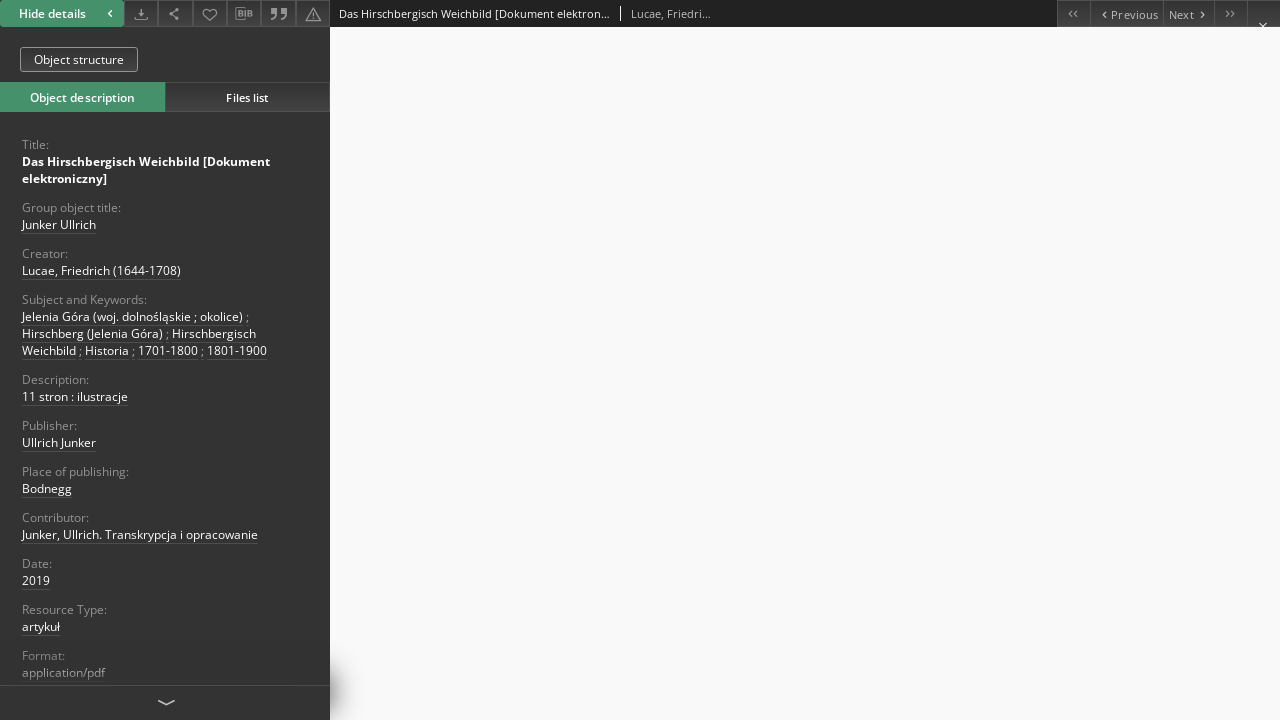

--- FILE ---
content_type: text/html;charset=utf-8
request_url: https://jbc.jelenia-gora.pl/dlibra/publication/40716/edition/36982/content?
body_size: 29301
content:
<!doctype html>
<html lang="en">
	<head>
		


<meta charset="utf-8">
<meta http-equiv="X-UA-Compatible" content="IE=edge">
<meta name="viewport" content="width=device-width, initial-scale=1">


<title>Das Hirschbergisch Weichbild [Dokument elektroniczny] - Digital Lower Silesia</title>
<meta name="Description" content="11 stron : ilustracje" />

<meta property="og:url"                content="https://jbc.jelenia-gora.pl/dlibra/publication/40716/edition/36982/content" />
<meta property="og:type"               content="Object" />
<meta property="og:title"              content="Das Hirschbergisch Weichbild [Dokument elektroniczny] - Digital Lower Silesia" />
<meta property="og:description"        content="11 stron : ilustracje" />
<meta property="og:image"              content="https://jbc.jelenia-gora.pl/style/dlibra/default/img/items/book-without-img.svg" />

<link rel="icon" type="image/png" href="https://jbc.jelenia-gora.pl/style/common/img/icons/favicon.png" sizes="16x16" media="(prefers-color-scheme: light)"> 
<link rel="icon" type="image/png" href="https://jbc.jelenia-gora.pl/style/common/img/icons/favicon-dark.png" sizes="16x16" media="(prefers-color-scheme: dark)"> 
<link rel="apple-touch-icon" href="https://jbc.jelenia-gora.pl/style/common/img/icons/apple-touch-icon.png">


<link rel="stylesheet" href="https://jbc.jelenia-gora.pl/style/dlibra/default/css/libs.css?20241127155736">
<link rel="stylesheet" href="https://jbc.jelenia-gora.pl/style/dlibra/default/css/main.css?20241127155736">
<link rel="stylesheet" href="https://jbc.jelenia-gora.pl/style/dlibra/default/css/colors.css?20241127155736">
<link rel="stylesheet" href="https://jbc.jelenia-gora.pl/style/dlibra/default/css/custom.css?20241127155736">


								<link rel="meta" type="application/rdf+xml" href="https://jbc.jelenia-gora.pl/dlibra/rdf.xml?type=e&amp;id=36982"/>
	
	<link rel="schema.DC" href="http://purl.org/dc/elements/1.1/" />
	<!--type is "document" for import all tags into zotero-->
	<meta name="DC.type" content="document" />
	<meta name="DC.identifier" content="https://jbc.jelenia-gora.pl/publication/40716" />
	
						<meta name="DC.date" content="2019" />
								<meta name="DC.identifier" content="https://jbc.jelenia-gora.pl/Content/36982/40713-Lucae-Hirschberg-Weichbild.pdf" />
								<meta name="DC.creator" content="Lucae, Friedrich (1644-1708)" />
								<meta name="DC.contributor" content="Junker, Ullrich. Transkrypcja i opracowanie" />
								<meta name="DC.subject" content="Jelenia G&oacute;ra (woj. dolnośląskie ; okolice)" />
					<meta name="DC.subject" content="Hirschberg (Jelenia G&oacute;ra)" />
					<meta name="DC.subject" content="Hirschbergisch Weichbild" />
					<meta name="DC.subject" content="Historia" />
					<meta name="DC.subject" content="1701-1800" />
					<meta name="DC.subject" content="1801-1900" />
								<meta name="DC.rights" content="Książnica Karkonoska - Licencja" />
					<meta name="DC.rights" content="Prawa zastrzeżone &ndash; dostęp nieograniczony" />
					<meta name="DC.rights" content="Ullrich Junker" />
								<meta name="DC.format" content="application/pdf" />
								<meta name="DC.description" content="11 stron : ilustracje" />
					<meta name="DC.description" content="Bodnegg" />
								<meta name="DC.publisher" content="Ullrich Junker" />
								<meta name="DC.language" content="ger" />
								<meta name="DC.source" content="Książnica Karkonoska" />
					<meta name="DC.source" content="Schlesischer Curiosit&auml;ten Erste Vorstellung, Darinnen die ansehnlichen Geschlechter Des Schlesischen Adels, Mit Erzehlung Des Ursprungs, der Wappen, Genealogien, der qualificirtesten Cavaliere, der Stamm-H&auml;user und G&uuml;ter beschrieben, Und dabey viele, bi&szlig;hero ermangelte Nachrichten von Edlen Rittern und l&ouml;blichen Vor-Eltern, aus alten brieflichen Urkunden und bew&auml;hrten MSCtis zum Vorschein gebracht werden, Zu Leipzig im Gro&szlig;ischen, wie auch zu Bre&szlig;lau und Lignitz im Rohrlachischen Buchladen zu finden ; 1720" />
								<meta name="DC.title" content="Das Hirschbergisch Weichbild [Dokument elektroniczny]" />
								<meta name="DC.type" content="artykuł" />
								<meta name="DC.issued" content="2019" />
								<meta name="DC.relation" content="oai:jbc.jelenia-gora.pl:publication:40716" />
			
								<meta name="citation_title" content="Das Hirschbergisch Weichbild [Dokument elektroniczny]" />
				<meta name="citation_author" content="Lucae, Friedrich (1644-1708)" />
				<meta name="citation_pdf_url" content="https://jbc.jelenia-gora.pl/Content/36982/40713-Lucae-Hirschberg-Weichbild.pdf" />
				<meta name="citation_online_date" content="2019/12/17" />
		
					
<!-- Google Analytics -->
<script>
(function(i,s,o,g,r,a,m){i['GoogleAnalyticsObject']=r;i[r]=i[r]||function(){
(i[r].q=i[r].q||[]).push(arguments)},i[r].l=1*new Date();a=s.createElement(o),
m=s.getElementsByTagName(o)[0];a.async=1;a.src=g;m.parentNode.insertBefore(a,m)
})(window,document,'script','https://www.google-analytics.com/analytics.js','ga');

ga('create', 'UA-27246768-1', 'auto');
ga('send', 'pageview');
</script>
<!-- End Google Analytics -->

		
			</head>

	<body class="fixed show-content">

					



<section>
<div id="show-content" tabindex="-1" data-oaiurl="https://jbc.jelenia-gora.pl/dlibra/oai-pmh-repository.xml?verb=GetRecord&amp;metadataPrefix=mets&amp;identifier=oai:jbc.jelenia-gora.pl:36982" data-editionid="36982" data-formatid="">
    <div>
        <aside class="show-content__top-container js-top">
            <div class="show-content__details-container">
                <div class="show-content__close-container">
					<button type="button" class="info-close opened js-toggle-info"
						data-close="Hide details<i class='dlibra-icon-chevron-left'></i>"
						data-show="Show details<i class='dlibra-icon-chevron-right'></i>">
						Hide details
						<i class='dlibra-icon-chevron-right'></i>
					</button>
                </div>
                <ul class="show-content__buttons-list">
										    <li class="buttons-list__item">
							                            																	<a class="buttons-list__item--anchor js-analytics-content "
									   		aria-label="Download"
																						href="https://jbc.jelenia-gora.pl/Content/36982/download/" download>
										<span class="dlibra-icon-download"></span>
									</a>
								                            					    </li>
					
                    <li class="share buttons-list__item">
                      <div class="a2a_kit">
						                        <a aria-label="Share" class="a2a_dd buttons-list__item--anchor" href="https://www.addtoany.com/share">
													<span class="dlibra-icon-share"></span>
                        </a>
                      </div>
                    </li>

                    <li class="buttons-list__item">
						                        <button type="button" title="Add to favorites" aria-label="Add to favorites"
							data-addToFav="Add to favorites"
							data-deleteFromFav="Remove from favorites"
							data-ajaxurl="https://jbc.jelenia-gora.pl/dlibra/ajax.xml"
							data-ajaxparams="wid=Actions&amp;pageId=publication&amp;actionId=AddToFavouriteAction&amp;eid=36982"
							data-addedtofavlab="Added to favourities."
							data-removedfromfavlab="Removed from favourities"
							data-onlylogged="You have to be logged in"
							data-error="An error occured during adding to favourites"
							class=" buttons-list__item--button js-add-fav">
							<span class="dlibra-icon-heart"></span>
                        </button>
                    </li>

																				
										<li class="buttons-list__item">
											<div class="dropdown">
																								<button class="dropdown-toggle buttons-list__item--button buttons-list__item--button-bib" type="button" data-toggle="dropdown"
													title="Download bibliography description" aria-label="Download bibliography description">
													<span class="dlibra-icon-bib"></span>
												</button>
												<ul class="object__dropdown-bib dropdown-menu pull-left">
													<li>
														<a download="40716.ris" href="https://jbc.jelenia-gora.pl/dlibra/dlibra.ris?type=e&amp;id=36982">
															ris
														</a>
													</li>
													<li>
														<a download="40716.bib" href="https://jbc.jelenia-gora.pl/dlibra/dlibra.bib?type=e&amp;id=36982">
															BibTeX
														</a>
													</li>
												</ul>
											</div>
										</li>

																					<li class="buttons-list__item">
												<button title="Citation" class="buttons-list__item--anchor citations__show"
														data-ajaxurl="https://jbc.jelenia-gora.pl/dlibra/citations.json"
														data-ajaxparams="eid=36982">
													<span class="dlibra-icon-citation"></span>
												</button>
											</li>
										
										<li class="buttons-list__item">
																						<a aria-label="Report an error" href="https://jbc.jelenia-gora.pl/dlibra/report-problem?id=36982" class="buttons-list__item--anchor">
												<span class="dlibra-icon-warning"></span>
											</a>
										</li>

					                </ul>
            </div>
            <div class="show-content__title-container">
                <div>
																														<span class="show-content__main-header"> Das Hirschbergisch Weichbild [Dokument elektroniczny]</span>
																								<span class="show-content__subheader">
															Lucae, Friedrich (1644-1708)														</span>
											                </div>
                <ul class="show-content__object-navigation" data-pageid="36982">
																			<li class="object-navigation__item " data-pageid="55357">
												<a class="arrow-container" aria-label="First object on the list" href="https://jbc.jelenia-gora.pl/dlibra/publication/60202/edition/55357/content?">
							<span class="dlibra-icon-chevron-left icon"></span>
							<span class="dlibra-icon-chevron-left icon-second"></span>
						</a>
					</li>
										

					<li class="object-navigation__item " data-pageid="16835">
												<a aria-label="Previous object on the list" href="https://jbc.jelenia-gora.pl/dlibra/publication/17661/edition/16835/content?">
							<span class="text-info"><span class="dlibra-icon-chevron-left left"></span>Previous</span>
						</a>
					</li>
					
					
					<li class="object-navigation__item " data-pageid="36103">
												<a aria-label="Next object on the list" href="https://jbc.jelenia-gora.pl/dlibra/publication/39622/edition/36103/content?">
							<span class="text-info">Next<span class="dlibra-icon-chevron-right right"></span></span>
						</a>
					</li>
															<li class="object-navigation__item " data-pageid="68269">
												<a class="arrow-container" aria-label="Last object on the list" href="https://jbc.jelenia-gora.pl/dlibra/publication/73472/edition/68269/content?">
							<span class="dlibra-icon-chevron-right icon"></span>
							<span class="dlibra-icon-chevron-right icon-second"></span>
						</a>
					</li>
																					<li class="object-navigation__item show-content__close">
										<a class="arrow-container" aria-label="Close" href="https://jbc.jelenia-gora.pl/dlibra/publication/40716/edition/36982?"></a>
				</li>
                </ul>
            </div>
        </aside>
    </div>
    <div>
        <section class="show-content__details-column opened js-details-column">
							<a href="https://jbc.jelenia-gora.pl/dlibra/publication/40716/edition/36982#structure" class="show-content__group-object-btn">Object structure</a>
			
			<ul class="nav nav-tabs details__tabs" id="myTab">
                <li class="active details__tabs-item js-tab-switch">
                    <button type="button" data-target="#metadata" data-toggle="tab">Object description</button>
                </li>
                <li class="details__tabs-item js-tab-switch">
                    <button type="button" data-target="#files" data-toggle="tab">Files list</button>
                </li>
            </ul>

            <div class="tab-content details__tabs-content js-tabs-content">
                <div class="tab-pane details__tabs-pane active js-tab" id="metadata">
                    <div>
						
                        <div>
                                                            			<span class="details__header">Title:</span>
		<p class="details__text title">
						
																			<a href="https://jbc.jelenia-gora.pl//dlibra/metadatasearch?action=AdvancedSearchAction&amp;type=-3&amp;val1=Title:%22Das+Hirschbergisch+Weichbild+%5C%5BDokument+elektroniczny%5C%5D%22"
					>
					Das Hirschbergisch Weichbild [Dokument elektroniczny]</a>
					      		</p>
												<span class="details__header">Group object title:</span>
		<p class="details__text ">
						
																			<a href="https://jbc.jelenia-gora.pl//dlibra/metadatasearch?action=AdvancedSearchAction&amp;type=-3&amp;val1=GroupTitle:%22Junker+Ullrich%22"
					>
					Junker Ullrich</a>
					      		</p>
							                                                            			<span class="details__header">Creator:</span>
		<p class="details__text ">
						
																			<a href="https://jbc.jelenia-gora.pl//dlibra/metadatasearch?action=AdvancedSearchAction&amp;type=-3&amp;val1=Creator:%22Lucae%2C+Friedrich+%5C(1644%5C-1708%5C)%22"
					>
					Lucae, Friedrich (1644-1708)</a>
					      		</p>
				                                                            			<span class="details__header">Subject and Keywords:</span>
		<p class="details__text ">
						
																			<a href="https://jbc.jelenia-gora.pl//dlibra/metadatasearch?action=AdvancedSearchAction&amp;type=-3&amp;val1=Subject:%22Jelenia+G%C3%B3ra+%5C(woj.+dolno%C5%9Bl%C4%85skie+%5C%3B+okolice%5C)%22"
					>
					Jelenia G&oacute;ra (woj. dolnośląskie ; okolice)</a>
					      		<span class="divider">;</span>

																			<a href="https://jbc.jelenia-gora.pl//dlibra/metadatasearch?action=AdvancedSearchAction&amp;type=-3&amp;val1=Subject:%22Hirschberg+%5C(Jelenia+G%C3%B3ra%5C)%22"
					>
					Hirschberg (Jelenia G&oacute;ra)</a>
					      		<span class="divider">;</span>

																			<a href="https://jbc.jelenia-gora.pl//dlibra/metadatasearch?action=AdvancedSearchAction&amp;type=-3&amp;val1=Subject:%22Hirschbergisch+Weichbild%22"
					>
					Hirschbergisch Weichbild</a>
					      		<span class="divider">;</span>

																			<a href="https://jbc.jelenia-gora.pl//dlibra/metadatasearch?action=AdvancedSearchAction&amp;type=-3&amp;val1=Subject:%22Historia%22"
					>
					Historia</a>
					      		<span class="divider">;</span>

																			<a href="https://jbc.jelenia-gora.pl//dlibra/metadatasearch?action=AdvancedSearchAction&amp;type=-3&amp;val1=Subject:%221701%5C-1800%22"
					>
					1701-1800</a>
					      		<span class="divider">;</span>

																			<a href="https://jbc.jelenia-gora.pl//dlibra/metadatasearch?action=AdvancedSearchAction&amp;type=-3&amp;val1=Subject:%221801%5C-1900%22"
					>
					1801-1900</a>
					      		</p>
				                                                            			<span class="details__header">Description:</span>
		<p class="details__text ">
						
																			<a href="https://jbc.jelenia-gora.pl//dlibra/metadatasearch?action=AdvancedSearchAction&amp;type=-3&amp;val1=Description:%2211+stron+%5C:+ilustracje%22"
					>
					11 stron : ilustracje</a>
					      		</p>
				                                                            			<span class="details__header">Publisher:</span>
		<p class="details__text ">
						
																			<a href="https://jbc.jelenia-gora.pl//dlibra/metadatasearch?action=AdvancedSearchAction&amp;type=-3&amp;val1=Publisher:%22Ullrich+Junker%22"
					>
					Ullrich Junker</a>
					      		</p>
				                                                            			<span class="details__header">Place of publishing:</span>
		<p class="details__text ">
						
																			<a href="https://jbc.jelenia-gora.pl//dlibra/metadatasearch?action=AdvancedSearchAction&amp;type=-3&amp;val1=PlaceOfPublishing:%22Bodnegg%22"
					>
					Bodnegg</a>
					      		</p>
				                                                            			<span class="details__header">Contributor:</span>
		<p class="details__text ">
						
																			<a href="https://jbc.jelenia-gora.pl//dlibra/metadatasearch?action=AdvancedSearchAction&amp;type=-3&amp;val1=Contributor:%22Junker%2C+Ullrich.+Transkrypcja+i+opracowanie%22"
					>
					Junker, Ullrich. Transkrypcja i opracowanie</a>
					      		</p>
				                                                            			<span class="details__header">Date:</span>
		<p class="details__text ">
						
																			<a href="https://jbc.jelenia-gora.pl//dlibra/metadatasearch?action=AdvancedSearchAction&amp;type=-3&amp;val1=Date:%222019%22"
					>
					2019</a>
					      		</p>
				                                                            			<span class="details__header">Resource Type:</span>
		<p class="details__text ">
						
																			<a href="https://jbc.jelenia-gora.pl//dlibra/metadatasearch?action=AdvancedSearchAction&amp;type=-3&amp;val1=Type:%22artyku%C5%82%22"
					>
					artykuł</a>
					      		</p>
				                                                            			<span class="details__header">Format:</span>
		<p class="details__text ">
						
																			<a href="https://jbc.jelenia-gora.pl//dlibra/metadatasearch?action=AdvancedSearchAction&amp;type=-3&amp;val1=Format:%22application%5C%2Fpdf%22"
					>
					application/pdf</a>
					      		</p>
				                                                            			<span class="details__header">Source:</span>
		<p class="details__text ">
						
																			<a href="https://jbc.jelenia-gora.pl//dlibra/metadatasearch?action=AdvancedSearchAction&amp;type=-3&amp;val1=Source:%22Schlesischer+Curiosit%C3%A4ten+Erste+Vorstellung%2C+Darinnen+die+ansehnlichen+Geschlechter+Des+Schlesischen+Adels%2C+Mit+Erzehlung+Des+Ursprungs%2C+der+Wappen%2C+Genealogien%2C+der+qualificirtesten+Cavaliere%2C+der+Stamm%5C-H%C3%A4user+und+G%C3%BCter+beschrieben%2C+Und+dabey+viele%2C+bi%C3%9Fhero+ermangelte+Nachrichten+von+Edlen+Rittern+und+l%C3%B6blichen+Vor%5C-Eltern%2C+aus+alten+brieflichen+Urkunden+und+bew%C3%A4hrten+MSCtis+zum+Vorschein+gebracht+werden%2C+Zu+Leipzig+im+Gro%C3%9Fischen%2C+wie+auch+zu+Bre%C3%9Flau+und+Lignitz+im+Rohrlachischen+Buchladen+zu+finden+%5C%3B+1720%22"
					>
					Schlesischer Curiosit&auml;ten Erste Vorstellung, Darinnen die ansehnlichen Geschlechter Des Schlesischen Adels, Mit Erzehlung Des Ursprungs, der Wappen, Genealogien, der qualificirtesten Cavaliere, der Stamm-H&auml;user und G&uuml;ter beschrieben, Und dabey viele, bi&szlig;hero ermangelte Nachrichten von Edlen Rittern und l&ouml;blichen Vor-Eltern, aus alten brieflichen Urkunden und bew&auml;hrten MSCtis zum Vorschein gebracht werden, Zu Leipzig im Gro&szlig;ischen, wie auch zu Bre&szlig;lau und Lignitz im Rohrlachischen Buchladen zu finden ; 1720</a>
					      		</p>
				                                                            			<span class="details__header">Language:</span>
		<p class="details__text ">
						
																			<a href="https://jbc.jelenia-gora.pl//dlibra/metadatasearch?action=AdvancedSearchAction&amp;type=-3&amp;val1=Language:%22ger%22"
					>
					ger</a>
					      		</p>
				                                                            										<span class="details__header">Access rights:</span>
		<p class="details__text ">
						
																			<a href="https://jbc.jelenia-gora.pl//dlibra/metadatasearch?action=AdvancedSearchAction&amp;type=-3&amp;val1=AccessRights:%22Prawa+zastrze%C5%BCone+%E2%80%93+dost%C4%99p+nieograniczony%22"
					>
					Prawa zastrzeżone &ndash; dostęp nieograniczony</a>
					      		</p>
												<span class="details__header">License:</span>
		<p class="details__text ">
						
																			<a href="https://jbc.jelenia-gora.pl//dlibra/metadatasearch?action=AdvancedSearchAction&amp;type=-3&amp;val1=License:%22Ksi%C4%85%C5%BCnica+Karkonoska+%5C-+Licencja%22"
					>
					Książnica Karkonoska - Licencja</a>
					      		</p>
							                                                            			<span class="details__header">Rights holder:</span>
		<p class="details__text ">
						
																			<a href="https://jbc.jelenia-gora.pl//dlibra/metadatasearch?action=AdvancedSearchAction&amp;type=-3&amp;val1=RightsHolder:%22Ullrich+Junker%22"
					>
					Ullrich Junker</a>
					      		</p>
												<span class="details__header">Location:</span>
		<p class="details__text ">
						
																			<a href="https://jbc.jelenia-gora.pl//dlibra/metadatasearch?action=AdvancedSearchAction&amp;type=-3&amp;val1=LocationOfPhysicalObject:%22Ksi%C4%85%C5%BCnica+Karkonoska%22"
					>
					Książnica Karkonoska</a>
					      		</p>
							                                                    </div>
                    </div>
				</div>

                <div class="tab-pane details__tabs-pane js-tab" id="files">
					<ul id="publicationFiles" class="pub-list">
					</ul>
                </div>
            </div>
			<div class="details__more-button hidden js-more-button">
				<span class="dlibra-icon-chevron-long-down"></span>
			</div>
        </section>

        <section>
            <div class="show-content__iframe-wrapper opened js-iframe-wrapper">
            												<iframe tabindex="-1" id="js-main-frame" src="https://jbc.jelenia-gora.pl//Content/36982/40713-Lucae-Hirschberg-Weichbild.pdf" allowfullscreen title="main-frame">
						</iframe>
					            	            </div>
        </section>
    </div>
</div>
</section>
<div class="modal fade modal--addToFav" tabindex="-1" role="dialog" data-js-modal='addToFav'>
  <div class="modal-dialog" role="document">
    <div class="modal-content">
      <div class="modal-body">
        <p class="js-addToFav-text"></p>
      </div>
      <div class="modal-footer pull-right">
        <button type="button" class="modal-button" data-dismiss="modal">Ok</button>
      </div>
			<div class="clearfix"></div>
    </div><!-- /.modal-content -->
  </div><!-- /.modal-dialog -->
</div><!-- /.modal -->


<div class="modal fade modal--access" tabindex="-1" role="dialog" data-js-modal="access">
  <div class="modal-dialog js-modal-inner" role="document">
    <div class="modal-content">
      <button type="button" class="modal-close" data-dismiss="modal" aria-label="Close"></button>
      <div class="modal-header">
        <h4 class="modal-title">Secured publication</h4>
      </div>
			<div class="settings__error js-settings-errors">
					<div id="incorrect_captcha" class="settings__error-item js-settings-error" style="display: none;">
						<span>Sending declined. Incorrect text from the image.</span>
						<button class="settings__error-close js-error-close" title="Close"
								aria-label="Close"></button>
	</div>
	<div id="recaptcha_fail" class="settings__error-item js-settings-error" style="display: none;">
						<span>Sending declined. reCAPTCHA verification has failed.</span>
						<button class="settings__error-close js-error-close" title="Close"
								aria-label="Close"></button>
	</div>
			</div>
			<form id="sendPermissionRequestForm" action="javascript:void(0)">
				<div class="modal-body">
					 <p class="modal-desc">This publication is unavailable to your account. If you have more privileged account please try to use it
or contact with the institution connected to this digital library.</p>
					 <label class="modal-label" for="userEmail">Type your email<sup>*</sup></label>
					 <input class="modal-input" required type="email" name="userEmail" id="userEmail" value="" >
					 <input type="hidden" name="editionId" value="36982" id="editionId">
					 <input type="hidden" name="publicationId" value="40716" id="publicationId">
					 <label class="modal-label" for="requestReason">Type your reason<sup>*</sup></label>
					 <textarea class="modal-textarea" required name="requestReason" id="requestReason" cols="50" rows="5" ></textarea>
					 <input type="hidden" name="homeURL" id="homeURL" value="https://jbc.jelenia-gora.pl/dlibra">
					  			<div class="modal-captcha">
			<img id="captcha" src="https://jbc.jelenia-gora.pl/captcha" width="175" height="40" alt="verification"/>
			<label class="modal-label" for="answer">Enter the text above. <sup>*</sup></label>
			<input class="modal-input" name="answer" id="answer" type="text" size="30" maxLength="30" required
				   aria-required="true"/>
		</div>
					</div>
				<div class="modal-footer">
					<button type="button" class="btn btn-default modal-dismiss" data-dismiss="modal">Cancel</button>
					<button class="modal-submit js-send-request">Send</button>
				</div>
		 </form>
    </div><!-- /.modal-content -->
  </div><!-- /.modal-dialog -->
  <div class="modal-more hidden js-modal-more"></div>
</div><!-- /.modal -->

	<div class="citations__modal">
    <div class="citations__modal--content">
        <div class="citations__modal__header">
            <span class="citations__modal--close">&times;</span>
            <h3 class="citations__modal__header--text">Citation</h3>
        </div>
        <div class="citations__modal--body targetSet">
            <div class="citations__navbar">
                <p>Citation style:
                                            <select class="citations__select">
                                                            <option value="chicago-author-date">Chicago</option>
                                                            <option value="iso690-author-date">ISO690</option>
                                                    </select>
                                    </p>
            </div>
                            <label id="chicago-author-date-label" for="chicago-author-date" class="citations__modal--citation-label target-label" >Chicago</label>
                <textarea id="chicago-author-date" class="citations__modal--citation target"  readonly></textarea>
                            <label id="iso690-author-date-label" for="iso690-author-date" class="citations__modal--citation-label target-label" style="display: none;">ISO690</label>
                <textarea id="iso690-author-date" class="citations__modal--citation target" style="display: none;" readonly></textarea>
                    </div>
    </div>
</div>
<script>
  var a2a_config = a2a_config || {};
  a2a_config.onclick = 1;
  a2a_config.locale = "pl";
  a2a_config.color_main = "404040";
  a2a_config.color_border = "525252";
  a2a_config.color_link_text = "f1f1f1";
  a2a_config.color_link_text_hover = "f1f1f1";
  a2a_config.color_bg = "353535";
  a2a_config.icon_color = "#4e4e4e";
	a2a_config.num_services = 6;
	a2a_config.prioritize = ["facebook", "wykop", "twitter", "pinterest", "email", "gmail"];
</script>
<script async src="https://static.addtoany.com/menu/page.js"></script>



					  <div class="modal--change-view modal fade"  tabindex="-1" role="dialog" data-js-modal='changeView'>
    <div class="modal-dialog js-modal-inner">
    <div class="modal-content">
        <button type="button" class="modal-close" data-dismiss="modal" aria-label="Close"></button>
        <div class="modal-header">
          <h4 class="modal-title">How would you like to display the object?</h4>
        </div>
        <div class="modal-body">
                    	                                      <div class="viewMode__section">
              <label class="viewMode__accordion-trigger" data-js-viewmode-trigger="checked">
                  <input name="viewMode" checked class="js-viewMode-option viewMode__radio" type="radio" data-contenturl="https://jbc.jelenia-gora.pl/Content/36982/40713-Lucae-Hirschberg-Weichbild.pdf" data-value="browser">
                  <span>Let My browser handle publication's content.</span>
              </label>

              <div class="viewMode__accordion-wrapper open js-viewmode-wrapper">
                              </div>
            </div>
                              </div>
        <div class="modal-footer">
          <div class="viewMode__remember">
            <label>
              <input class="viewMode__checkbox remember-mode-checkbox" type="checkbox" data-cookiename="handler_application/pdf_false" data-cookiettl="604800000" data-cookiepath="'/'" checked> <span>Remember my choice</span>
            </label>
          </div>
          <a href="" class="viewMode__submit pull-right js-viewMode-select">Apply</a>
          <div class="clearfix"></div>

        </div>
        </div>
      </div>
  </div><!-- /.modal -->

		
		<script src="https://jbc.jelenia-gora.pl/style/dlibra/default/js/script-jquery.min.js"></script>
		<script src="https://jbc.jelenia-gora.pl/style/dlibra/default/js/libs.min.js?20241127155736"></script>
		<script src="https://jbc.jelenia-gora.pl/style/dlibra/default/js/main.min.js?20241127155736"></script>
		<script src="https://jbc.jelenia-gora.pl/style/dlibra/default/js/custom.min.js?20241127155736"></script>
	</body>
</html>


--- FILE ---
content_type: text/xml;charset=utf-8
request_url: https://jbc.jelenia-gora.pl/dlibra/oai-pmh-repository.xml?verb=GetRecord&metadataPrefix=mets&identifier=oai:jbc.jelenia-gora.pl:36982
body_size: 7425
content:
<?xml version="1.0" encoding="UTF-8"?>
<?xml-stylesheet type="text/xsl" href="https://jbc.jelenia-gora.pl/style/common/xsl/oai-style.xsl"?>
<OAI-PMH xmlns="http://www.openarchives.org/OAI/2.0/" 
         xmlns:xsi="http://www.w3.org/2001/XMLSchema-instance"
         xsi:schemaLocation="http://www.openarchives.org/OAI/2.0/
         http://www.openarchives.org/OAI/2.0/OAI-PMH.xsd">
	<responseDate>2026-01-27T05:53:16Z</responseDate>
	<request identifier="oai:jbc.jelenia-gora.pl:36982" metadataPrefix="mets" verb="GetRecord">
	https://jbc.jelenia-gora.pl/oai-pmh-repository.xml</request>
	<GetRecord>
	
  <record>
	<header>
		<identifier>oai:jbc.jelenia-gora.pl:36982</identifier>
	    <datestamp>2024-05-10T09:32:46Z</datestamp>
		  <setSpec>digilib:varia:Articles</setSpec> 	      <setSpec>digilib:varia</setSpec> 	      <setSpec>digilib</setSpec> 	      <setSpec>digilib:Biblioteki</setSpec> 	      <setSpec>digilib:Biblioteki:JBC</setSpec> 	      <setSpec>digilib:archives</setSpec> 	    </header>
		<metadata>
	<mets LABEL="Lucae, Friedrich (1644-1708), 2019, Das Hirschbergisch Weichbild [Dokument elektroniczny]" xmlns="http://www.loc.gov/METS/" xmlns:xlink="http://www.w3.org/1999/xlink" xmlns:xsi="http://www.w3.org/2001/XMLSchema-instance" xsi:schemaLocation="http://www.loc.gov/METS/ http://www.loc.gov/standards/mets/mets.xsd">
 <dmdSec ID="dmd0">
  <mdWrap MIMETYPE="text/xml" MDTYPE="OTHER" OTHERMDTYPE="dlibra_avs" LABEL="Local Metadata">
   <xmlData><dlibra_avs:metadataDescription xmlns:dlibra_avs="https://jbc.jelenia-gora.pl/" xmlns:xsi="http://www.w3.org/2001/XMLSchema-instance" xsi:schemaLocation="https://jbc.jelenia-gora.pl/ https://jbc.jelenia-gora.pl/dlibra/attribute-schema.xsd">
<dlibra_avs:PublicAccess><![CDATA[true]]></dlibra_avs:PublicAccess>
<dlibra_avs:DC>
<dlibra_avs:Title>
<value xml:lang="pl"><![CDATA[Das Hirschbergisch Weichbild [Dokument elektroniczny]]]></value>
<dlibra_avs:GroupTitle xml:lang="pl"><![CDATA[Junker Ullrich]]></dlibra_avs:GroupTitle>
</dlibra_avs:Title>
<dlibra_avs:Creator><![CDATA[Lucae, Friedrich (1644-1708)]]></dlibra_avs:Creator>
<dlibra_avs:Subject xml:lang="pl"><![CDATA[Jelenia Góra (woj. dolnośląskie ; okolice)]]></dlibra_avs:Subject>
<dlibra_avs:Subject xml:lang="pl"><![CDATA[Hirschberg (Jelenia Góra)]]></dlibra_avs:Subject>
<dlibra_avs:Subject xml:lang="pl"><![CDATA[Hirschbergisch Weichbild]]></dlibra_avs:Subject>
<dlibra_avs:Subject xml:lang="pl"><![CDATA[Historia]]></dlibra_avs:Subject>
<dlibra_avs:Subject xml:lang="pl"><![CDATA[1701-1800]]></dlibra_avs:Subject>
<dlibra_avs:Subject xml:lang="pl"><![CDATA[1801-1900]]></dlibra_avs:Subject>
<dlibra_avs:Description xml:lang="pl"><![CDATA[11 stron : ilustracje]]></dlibra_avs:Description>
<dlibra_avs:Publisher><![CDATA[Ullrich Junker]]></dlibra_avs:Publisher>
<dlibra_avs:PlaceOfPublishing><![CDATA[Bodnegg]]></dlibra_avs:PlaceOfPublishing>
<dlibra_avs:Contributor><![CDATA[Junker, Ullrich. Transkrypcja i opracowanie]]></dlibra_avs:Contributor>
<dlibra_avs:Date><![CDATA[2019]]></dlibra_avs:Date>
<dlibra_avs:Type xml:lang="pl"><![CDATA[artykuł]]></dlibra_avs:Type>
<dlibra_avs:Format xml:lang="pl"><![CDATA[application/pdf]]></dlibra_avs:Format>
<dlibra_avs:Identifier/>
<dlibra_avs:Source xml:lang="pl"><![CDATA[Schlesischer Curiositäten Erste Vorstellung, Darinnen die ansehnlichen Geschlechter Des Schlesischen Adels, Mit Erzehlung Des Ursprungs, der Wappen, Genealogien, der qualificirtesten Cavaliere, der Stamm-Häuser und Güter beschrieben, Und dabey viele, bißhero ermangelte Nachrichten von Edlen Rittern und löblichen Vor-Eltern, aus alten brieflichen Urkunden und bewährten MSCtis zum Vorschein gebracht werden, Zu Leipzig im Großischen, wie auch zu Breßlau und Lignitz im Rohrlachischen Buchladen zu finden ; 1720]]></dlibra_avs:Source>
<dlibra_avs:Language><![CDATA[ger]]></dlibra_avs:Language>
<dlibra_avs:Rights>
<dlibra_avs:AccessRights xml:lang="pl"><![CDATA[Prawa zastrzeżone – dostęp nieograniczony]]></dlibra_avs:AccessRights>
<dlibra_avs:License xml:lang="pl"><![CDATA[Książnica Karkonoska - Licencja]]></dlibra_avs:License>
</dlibra_avs:Rights>
<dlibra_avs:RightsHolder>
<value xml:lang="pl"><![CDATA[Ullrich Junker]]></value>
<dlibra_avs:LocationOfPhysicalObject xml:lang="pl"><![CDATA[Książnica Karkonoska]]></dlibra_avs:LocationOfPhysicalObject>
</dlibra_avs:RightsHolder>
<dlibra_avs:Provenance/>
</dlibra_avs:DC>
<dlibra_avs:ContentType><![CDATA[application/pdf]]></dlibra_avs:ContentType>
</dlibra_avs:metadataDescription>
</xmlData>
  </mdWrap>
 </dmdSec>
 <dmdSec ID="dmd1">
  <mdWrap MIMETYPE="text/xml" MDTYPE="DC" LABEL="Dublin Core Metadata">
   <xmlData><dc:dc xmlns:dc="http://purl.org/dc/elements/1.1/">
<dc:title xml:lang="pl"><![CDATA[Das Hirschbergisch Weichbild [Dokument elektroniczny]]]></dc:title>
<dc:creator><![CDATA[Lucae, Friedrich (1644-1708)]]></dc:creator>
<dc:subject xml:lang="pl"><![CDATA[Jelenia Góra (woj. dolnośląskie ; okolice)]]></dc:subject>
<dc:subject xml:lang="pl"><![CDATA[Hirschberg (Jelenia Góra)]]></dc:subject>
<dc:subject xml:lang="pl"><![CDATA[Hirschbergisch Weichbild]]></dc:subject>
<dc:subject xml:lang="pl"><![CDATA[Historia]]></dc:subject>
<dc:subject xml:lang="pl"><![CDATA[1701-1800]]></dc:subject>
<dc:subject xml:lang="pl"><![CDATA[1801-1900]]></dc:subject>
<dc:description xml:lang="pl"><![CDATA[11 stron : ilustracje]]></dc:description>
<dc:description xml:lang="pl"><![CDATA[Bodnegg]]></dc:description>
<dc:publisher><![CDATA[Ullrich Junker]]></dc:publisher>
<dc:contributor><![CDATA[Junker, Ullrich. Transkrypcja i opracowanie]]></dc:contributor>
<dc:date><![CDATA[2019]]></dc:date>
<dc:type xml:lang="pl"><![CDATA[artykuł]]></dc:type>
<dc:format xml:lang="pl"><![CDATA[application/pdf]]></dc:format>
<dc:identifier><![CDATA[https://jbc.jelenia-gora.pl/dlibra/publication/40716/edition/36982/content]]></dc:identifier>
<dc:identifier><![CDATA[oai:jbc.jelenia-gora.pl:36982]]></dc:identifier>
<dc:source xml:lang="pl"><![CDATA[Książnica Karkonoska]]></dc:source>
<dc:source xml:lang="pl"><![CDATA[Schlesischer Curiositäten Erste Vorstellung, Darinnen die ansehnlichen Geschlechter Des Schlesischen Adels, Mit Erzehlung Des Ursprungs, der Wappen, Genealogien, der qualificirtesten Cavaliere, der Stamm-Häuser und Güter beschrieben, Und dabey viele, bißhero ermangelte Nachrichten von Edlen Rittern und löblichen Vor-Eltern, aus alten brieflichen Urkunden und bewährten MSCtis zum Vorschein gebracht werden, Zu Leipzig im Großischen, wie auch zu Breßlau und Lignitz im Rohrlachischen Buchladen zu finden ; 1720]]></dc:source>
<dc:language><![CDATA[ger]]></dc:language>
<dc:rights xml:lang="pl"><![CDATA[Książnica Karkonoska - Licencja]]></dc:rights>
<dc:rights xml:lang="pl"><![CDATA[Prawa zastrzeżone – dostęp nieograniczony]]></dc:rights>
<dc:rights xml:lang="pl"><![CDATA[Ullrich Junker]]></dc:rights>
</dc:dc>
</xmlData>
  </mdWrap>
 </dmdSec>
 <fileSec>
  <fileGrp USE="original">
   <file ID="original0" MIMETYPE="application/pdf">
    <FLocat LOCTYPE="URL" xlink:type="simple" xlink:href="https://jbc.jelenia-gora.pl/Content/36982/40713-Lucae-Hirschberg-Weichbild.pdf"/>
   </file>
  </fileGrp>
 </fileSec>
 <structMap TYPE="PHYSICAL">
  <div ID="physicalStructure" DMDID="dmd1 dmd0" TYPE="files">
   <div ID="phys0" TYPE="file">
    <fptr FILEID="original0"/>
   </div>
  </div>
 </structMap>
</mets>

</metadata>
	  </record>	</GetRecord>
</OAI-PMH>
